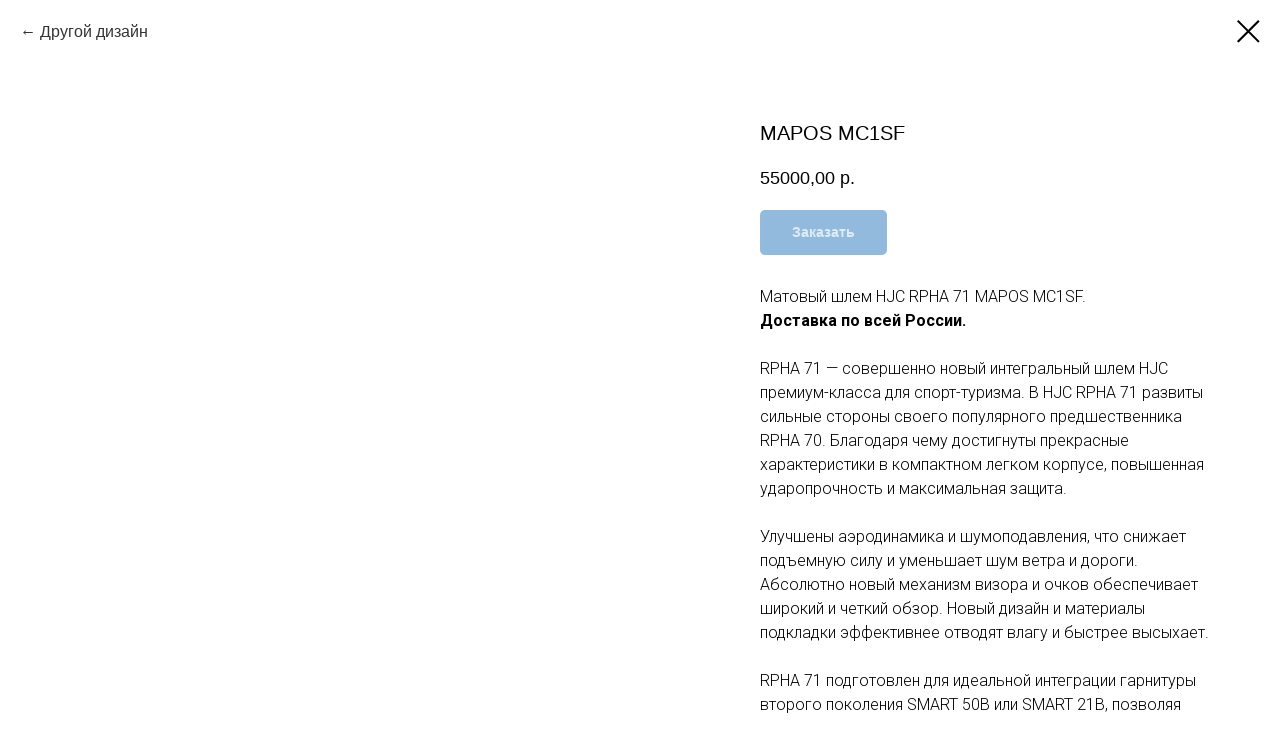

--- FILE ---
content_type: text/html; charset=UTF-8
request_url: https://www.rpha.su/rpha71/tproduct/540608669-313118591871-mapos-mc1sf
body_size: 13386
content:
<!DOCTYPE html> <html> <head> <meta charset="utf-8" /> <meta http-equiv="Content-Type" content="text/html; charset=utf-8" /> <meta name="viewport" content="width=device-width, initial-scale=1.0" /> <!--metatextblock-->
<title>Интегральный шлем HJC RPHA 71 MAPOS MC1SF с доставкой по России и СНГ.</title>
<meta name="description" content="HJC RPHA 71 MAPOS MC1SF — совершенно новый интегральный шлем HJC премиум-класса для спорт-туризма. Доставка по России и СНГ.">
<meta name="keywords" content="">
<meta property="og:title" content="Интегральный шлем HJC RPHA 71 MAPOS MC1SF с доставкой по России и СНГ." />
<meta property="og:description" content="HJC RPHA 71 MAPOS MC1SF — совершенно новый интегральный шлем HJC премиум-класса для спорт-туризма. Доставка по России и СНГ." />
<meta property="og:type" content="website" />
<meta property="og:url" content="https://www.rpha.su/rpha71/tproduct/540608669-313118591871-mapos-mc1sf" />
<meta property="og:image" content="https://static.tildacdn.com/stor3139-6533-4632-a461-393961316632/86609385.jpg" />
<link rel="canonical" href="https://www.rpha.su/rpha71/tproduct/540608669-313118591871-mapos-mc1sf" />
<!--/metatextblock--> <meta name="format-detection" content="telephone=no" /> <meta http-equiv="x-dns-prefetch-control" content="on"> <link rel="dns-prefetch" href="https://ws.tildacdn.com"> <link rel="dns-prefetch" href="https://static.tildacdn.com"> <link rel="dns-prefetch" href="https://fonts.tildacdn.com"> <link rel="shortcut icon" href="https://static.tildacdn.com/tild3165-3034-4532-b536-323732653839/favicon.ico" type="image/x-icon" /> <link rel="apple-touch-icon" href="https://static.tildacdn.com/tild6334-3933-4337-b030-626632323631/favicon152.png"> <link rel="apple-touch-icon" sizes="76x76" href="https://static.tildacdn.com/tild6334-3933-4337-b030-626632323631/favicon152.png"> <link rel="apple-touch-icon" sizes="152x152" href="https://static.tildacdn.com/tild6334-3933-4337-b030-626632323631/favicon152.png"> <link rel="apple-touch-startup-image" href="https://static.tildacdn.com/tild6334-3933-4337-b030-626632323631/favicon152.png"> <meta name="msapplication-TileColor" content="#000000"> <meta name="msapplication-TileImage" content="https://static.tildacdn.com/tild6630-3836-4666-a562-343762313330/favicon.png"> <!-- Assets --> <script src="https://neo.tildacdn.com/js/tilda-fallback-1.0.min.js" async charset="utf-8"></script> <link rel="stylesheet" href="https://static.tildacdn.com/css/tilda-grid-3.0.min.css" type="text/css" media="all" onerror="this.loaderr='y';"/> <link rel="stylesheet" href="https://static.tildacdn.com/ws/project2119592/tilda-blocks-page33448164.min.css?t=1762831291" type="text/css" media="all" onerror="this.loaderr='y';" /> <link rel="preconnect" href="https://fonts.gstatic.com"> <link href="https://fonts.googleapis.com/css2?family=Roboto:wght@300;400;500;700&subset=latin,cyrillic" rel="stylesheet"> <link rel="stylesheet" href="https://static.tildacdn.com/css/tilda-animation-2.0.min.css" type="text/css" media="all" onerror="this.loaderr='y';" /> <link rel="stylesheet" href="https://static.tildacdn.com/css/tilda-menusub-1.0.min.css" type="text/css" media="print" onload="this.media='all';" onerror="this.loaderr='y';" /> <noscript><link rel="stylesheet" href="https://static.tildacdn.com/css/tilda-menusub-1.0.min.css" type="text/css" media="all" /></noscript> <link rel="stylesheet" href="https://static.tildacdn.com/css/tilda-cover-1.0.min.css" type="text/css" media="all" onerror="this.loaderr='y';" /> <link rel="stylesheet" href="https://static.tildacdn.com/css/tilda-popup-1.1.min.css" type="text/css" media="print" onload="this.media='all';" onerror="this.loaderr='y';" /> <noscript><link rel="stylesheet" href="https://static.tildacdn.com/css/tilda-popup-1.1.min.css" type="text/css" media="all" /></noscript> <link rel="stylesheet" href="https://static.tildacdn.com/css/tilda-slds-1.4.min.css" type="text/css" media="print" onload="this.media='all';" onerror="this.loaderr='y';" /> <noscript><link rel="stylesheet" href="https://static.tildacdn.com/css/tilda-slds-1.4.min.css" type="text/css" media="all" /></noscript> <link rel="stylesheet" href="https://static.tildacdn.com/css/tilda-catalog-1.1.min.css" type="text/css" media="print" onload="this.media='all';" onerror="this.loaderr='y';" /> <noscript><link rel="stylesheet" href="https://static.tildacdn.com/css/tilda-catalog-1.1.min.css" type="text/css" media="all" /></noscript> <link rel="stylesheet" href="https://static.tildacdn.com/css/tilda-forms-1.0.min.css" type="text/css" media="all" onerror="this.loaderr='y';" /> <link rel="stylesheet" href="https://static.tildacdn.com/css/tilda-menu-widgeticons-1.0.min.css" type="text/css" media="all" onerror="this.loaderr='y';" /> <link rel="stylesheet" href="https://static.tildacdn.com/css/tilda-cart-1.0.min.css" type="text/css" media="all" onerror="this.loaderr='y';" /> <link rel="stylesheet" href="https://static.tildacdn.com/css/tilda-zoom-2.0.min.css" type="text/css" media="print" onload="this.media='all';" onerror="this.loaderr='y';" /> <noscript><link rel="stylesheet" href="https://static.tildacdn.com/css/tilda-zoom-2.0.min.css" type="text/css" media="all" /></noscript> <link rel="stylesheet" href="https://fonts.googleapis.com/css?family=Play" type="text/css" /> <link rel="stylesheet" type="text/css" href="https://ws.tildacdn.com/project2119592/custom.css?t=1762831291"> <script type="text/javascript">TildaFonts=["427","429","431","433","435"];</script> <script type="text/javascript" src="https://static.tildacdn.com/js/tilda-fonts.min.js" charset="utf-8" onerror="this.loaderr='y';"></script> <script nomodule src="https://static.tildacdn.com/js/tilda-polyfill-1.0.min.js" charset="utf-8"></script> <script type="text/javascript">function t_onReady(func) {if(document.readyState!='loading') {func();} else {document.addEventListener('DOMContentLoaded',func);}}
function t_onFuncLoad(funcName,okFunc,time) {if(typeof window[funcName]==='function') {okFunc();} else {setTimeout(function() {t_onFuncLoad(funcName,okFunc,time);},(time||100));}}function t_throttle(fn,threshhold,scope) {return function() {fn.apply(scope||this,arguments);};}function t396_initialScale(t){var e=document.getElementById("rec"+t);if(e){var i=e.querySelector(".t396__artboard");if(i){window.tn_scale_initial_window_width||(window.tn_scale_initial_window_width=document.documentElement.clientWidth);var a=window.tn_scale_initial_window_width,r=[],n,l=i.getAttribute("data-artboard-screens");if(l){l=l.split(",");for(var o=0;o<l.length;o++)r[o]=parseInt(l[o],10)}else r=[320,480,640,960,1200];for(var o=0;o<r.length;o++){var d=r[o];a>=d&&(n=d)}var _="edit"===window.allrecords.getAttribute("data-tilda-mode"),c="center"===t396_getFieldValue(i,"valign",n,r),s="grid"===t396_getFieldValue(i,"upscale",n,r),w=t396_getFieldValue(i,"height_vh",n,r),g=t396_getFieldValue(i,"height",n,r),u=!!window.opr&&!!window.opr.addons||!!window.opera||-1!==navigator.userAgent.indexOf(" OPR/");if(!_&&c&&!s&&!w&&g&&!u){var h=parseFloat((a/n).toFixed(3)),f=[i,i.querySelector(".t396__carrier"),i.querySelector(".t396__filter")],v=Math.floor(parseInt(g,10)*h)+"px",p;i.style.setProperty("--initial-scale-height",v);for(var o=0;o<f.length;o++)f[o].style.setProperty("height","var(--initial-scale-height)");t396_scaleInitial__getElementsToScale(i).forEach((function(t){t.style.zoom=h}))}}}}function t396_scaleInitial__getElementsToScale(t){return t?Array.prototype.slice.call(t.children).filter((function(t){return t&&(t.classList.contains("t396__elem")||t.classList.contains("t396__group"))})):[]}function t396_getFieldValue(t,e,i,a){var r,n=a[a.length-1];if(!(r=i===n?t.getAttribute("data-artboard-"+e):t.getAttribute("data-artboard-"+e+"-res-"+i)))for(var l=0;l<a.length;l++){var o=a[l];if(!(o<=i)&&(r=o===n?t.getAttribute("data-artboard-"+e):t.getAttribute("data-artboard-"+e+"-res-"+o)))break}return r}window.TN_SCALE_INITIAL_VER="1.0",window.tn_scale_initial_window_width=null;</script> <script src="https://static.tildacdn.com/js/jquery-1.10.2.min.js" charset="utf-8" onerror="this.loaderr='y';"></script> <script src="https://static.tildacdn.com/js/tilda-scripts-3.0.min.js" charset="utf-8" defer onerror="this.loaderr='y';"></script> <script src="https://static.tildacdn.com/ws/project2119592/tilda-blocks-page33448164.min.js?t=1762831291" charset="utf-8" onerror="this.loaderr='y';"></script> <script src="https://static.tildacdn.com/js/tilda-lazyload-1.0.min.js" charset="utf-8" async onerror="this.loaderr='y';"></script> <script src="https://static.tildacdn.com/js/tilda-animation-2.0.min.js" charset="utf-8" async onerror="this.loaderr='y';"></script> <script src="https://static.tildacdn.com/js/tilda-menusub-1.0.min.js" charset="utf-8" async onerror="this.loaderr='y';"></script> <script src="https://static.tildacdn.com/js/tilda-menu-1.0.min.js" charset="utf-8" async onerror="this.loaderr='y';"></script> <script src="https://static.tildacdn.com/js/tilda-cover-1.0.min.js" charset="utf-8" async onerror="this.loaderr='y';"></script> <script src="https://static.tildacdn.com/js/hammer.min.js" charset="utf-8" async onerror="this.loaderr='y';"></script> <script src="https://static.tildacdn.com/js/tilda-slds-1.4.min.js" charset="utf-8" async onerror="this.loaderr='y';"></script> <script src="https://static.tildacdn.com/js/tilda-products-1.0.min.js" charset="utf-8" async onerror="this.loaderr='y';"></script> <script src="https://static.tildacdn.com/js/tilda-catalog-1.1.min.js" charset="utf-8" async onerror="this.loaderr='y';"></script> <script src="https://static.tildacdn.com/js/tilda-zero-1.1.min.js" charset="utf-8" async onerror="this.loaderr='y';"></script> <script src="https://static.tildacdn.com/js/tilda-video-1.0.min.js" charset="utf-8" async onerror="this.loaderr='y';"></script> <script src="https://static.tildacdn.com/js/tilda-video-processor-1.0.min.js" charset="utf-8" async onerror="this.loaderr='y';"></script> <script src="https://static.tildacdn.com/js/tilda-submenublocks-1.0.min.js" charset="utf-8" async onerror="this.loaderr='y';"></script> <script src="https://static.tildacdn.com/js/tilda-menu-widgeticons-1.0.min.js" charset="utf-8" async onerror="this.loaderr='y';"></script> <script src="https://static.tildacdn.com/js/tilda-forms-1.0.min.js" charset="utf-8" async onerror="this.loaderr='y';"></script> <script src="https://static.tildacdn.com/js/tilda-cart-1.1.min.js" charset="utf-8" async onerror="this.loaderr='y';"></script> <script src="https://static.tildacdn.com/js/tilda-widget-positions-1.0.min.js" charset="utf-8" async onerror="this.loaderr='y';"></script> <script src="https://static.tildacdn.com/js/tilda-animation-sbs-1.0.min.js" charset="utf-8" async onerror="this.loaderr='y';"></script> <script src="https://static.tildacdn.com/js/tilda-zoom-2.0.min.js" charset="utf-8" async onerror="this.loaderr='y';"></script> <script src="https://static.tildacdn.com/js/tilda-zero-scale-1.0.min.js" charset="utf-8" async onerror="this.loaderr='y';"></script> <script src="https://static.tildacdn.com/js/tilda-skiplink-1.0.min.js" charset="utf-8" async onerror="this.loaderr='y';"></script> <script src="https://static.tildacdn.com/js/tilda-events-1.0.min.js" charset="utf-8" async onerror="this.loaderr='y';"></script> <script type="text/javascript">window.dataLayer=window.dataLayer||[];</script> <script type="text/javascript">(function() {if((/bot|google|yandex|baidu|bing|msn|duckduckbot|teoma|slurp|crawler|spider|robot|crawling|facebook/i.test(navigator.userAgent))===false&&typeof(sessionStorage)!='undefined'&&sessionStorage.getItem('visited')!=='y'&&document.visibilityState){var style=document.createElement('style');style.type='text/css';style.innerHTML='@media screen and (min-width: 980px) {.t-records {opacity: 0;}.t-records_animated {-webkit-transition: opacity ease-in-out .2s;-moz-transition: opacity ease-in-out .2s;-o-transition: opacity ease-in-out .2s;transition: opacity ease-in-out .2s;}.t-records.t-records_visible {opacity: 1;}}';document.getElementsByTagName('head')[0].appendChild(style);function t_setvisRecs(){var alr=document.querySelectorAll('.t-records');Array.prototype.forEach.call(alr,function(el) {el.classList.add("t-records_animated");});setTimeout(function() {Array.prototype.forEach.call(alr,function(el) {el.classList.add("t-records_visible");});sessionStorage.setItem("visited","y");},400);}
document.addEventListener('DOMContentLoaded',t_setvisRecs);}})();</script></head> <body class="t-body" style="margin:0;"> <!--allrecords--> <div id="allrecords" class="t-records" data-product-page="y" data-hook="blocks-collection-content-node" data-tilda-project-id="2119592" data-tilda-page-id="33448164" data-tilda-page-alias="rpha71" data-tilda-formskey="b517c23eea4abfdc9c56eb8fe96f937a" data-tilda-lazy="yes" data-tilda-root-zone="com" data-tilda-project-country="RU">
<!-- PRODUCT START -->

                
                        
                    



<div id="rec540608669" class="r t-rec" style="background-color:#ffffff;" data-bg-color="#ffffff">
    <div class="t-store t-store__prod-snippet__container">

        
                <div class="t-store__prod-popup__close-txt-wr" style="position:absolute;">
            <a href="https://www.rpha.su/rpha71" class="js-store-close-text t-store__prod-popup__close-txt t-descr t-descr_xxs" style="color:#000000;">
                Другой дизайн
            </a>
        </div>
        
        <a href="https://www.rpha.su/rpha71" class="t-popup__close" style="position:absolute; background-color:#ffffff">
            <div class="t-popup__close-wrapper">
                <svg class="t-popup__close-icon t-popup__close-icon_arrow" width="26px" height="26px" viewBox="0 0 26 26" version="1.1" xmlns="http://www.w3.org/2000/svg" xmlns:xlink="http://www.w3.org/1999/xlink"><path d="M10.4142136,5 L11.8284271,6.41421356 L5.829,12.414 L23.4142136,12.4142136 L23.4142136,14.4142136 L5.829,14.414 L11.8284271,20.4142136 L10.4142136,21.8284271 L2,13.4142136 L10.4142136,5 Z" fill="#000000"></path></svg>
                <svg class="t-popup__close-icon t-popup__close-icon_cross" width="23px" height="23px" viewBox="0 0 23 23" version="1.1" xmlns="http://www.w3.org/2000/svg" xmlns:xlink="http://www.w3.org/1999/xlink"><g stroke="none" stroke-width="1" fill="#000000" fill-rule="evenodd"><rect transform="translate(11.313708, 11.313708) rotate(-45.000000) translate(-11.313708, -11.313708) " x="10.3137085" y="-3.6862915" width="2" height="30"></rect><rect transform="translate(11.313708, 11.313708) rotate(-315.000000) translate(-11.313708, -11.313708) " x="10.3137085" y="-3.6862915" width="2" height="30"></rect></g></svg>
            </div>
        </a>
        
        <div class="js-store-product js-product t-store__product-snippet" data-product-lid="313118591871" data-product-uid="313118591871" itemscope itemtype="http://schema.org/Product">
            <meta itemprop="productID" content="313118591871" />

            <div class="t-container">
                <div>
                    <meta itemprop="image" content="https://static.tildacdn.com/stor3139-6533-4632-a461-393961316632/86609385.jpg" />
                    <div class="t-store__prod-popup__slider js-store-prod-slider t-store__prod-popup__col-left t-col t-col_7">
                        <div class="js-product-img" style="width:100%;padding-bottom:75%;background-size:cover;opacity:0;">
                        </div>
                    </div>
                    <div class="t-store__prod-popup__info t-align_left t-store__prod-popup__col-right t-col t-col_5">

                        <div class="t-store__prod-popup__title-wrapper">
                            <h1 class="js-store-prod-name js-product-name t-store__prod-popup__name t-name t-name_xl" itemprop="name" style="font-size:20px;font-weight:400;">MAPOS MC1SF</h1>
                            <div class="t-store__prod-popup__brand t-descr t-descr_xxs" >
                                                            </div>
                            <div class="t-store__prod-popup__sku t-descr t-descr_xxs">
                                <span class="js-store-prod-sku js-product-sku" translate="no" >
                                    
                                </span>
                            </div>
                        </div>

                                                                        <div itemprop="offers" itemscope itemtype="http://schema.org/AggregateOffer" style="display:none;">
                            <meta itemprop="lowPrice" content="55000.00" />
                            <meta itemprop="highPrice" content="55000.00" />
                            <meta itemprop="priceCurrency" content="RUB" />
                                                        <link itemprop="availability" href="http://schema.org/InStock">
                                                                                    <div itemprop="offers" itemscope itemtype="http://schema.org/Offer" style="display:none;">
                                <meta itemprop="serialNumber" content="443390970851" />
                                                                <meta itemprop="sku" content="119758" />
                                                                <meta itemprop="price" content="55000.00" />
                                <meta itemprop="priceCurrency" content="RUB" />
                                                                <link itemprop="availability" href="http://schema.org/InStock">
                                                            </div>
                                                        <div itemprop="offers" itemscope itemtype="http://schema.org/Offer" style="display:none;">
                                <meta itemprop="serialNumber" content="185043334731" />
                                                                <meta itemprop="sku" content="119759" />
                                                                <meta itemprop="price" content="55000.00" />
                                <meta itemprop="priceCurrency" content="RUB" />
                                                                <link itemprop="availability" href="http://schema.org/InStock">
                                                            </div>
                                                        <div itemprop="offers" itemscope itemtype="http://schema.org/Offer" style="display:none;">
                                <meta itemprop="serialNumber" content="959294991221" />
                                                                <meta itemprop="sku" content="119760" />
                                                                <meta itemprop="price" content="55000.00" />
                                <meta itemprop="priceCurrency" content="RUB" />
                                                                <link itemprop="availability" href="http://schema.org/InStock">
                                                            </div>
                                                        <div itemprop="offers" itemscope itemtype="http://schema.org/Offer" style="display:none;">
                                <meta itemprop="serialNumber" content="353005122221" />
                                                                <meta itemprop="sku" content="119761" />
                                                                <meta itemprop="price" content="55000.00" />
                                <meta itemprop="priceCurrency" content="RUB" />
                                                                <link itemprop="availability" href="http://schema.org/InStock">
                                                            </div>
                                                    </div>
                        
                                                
                        <div class="js-store-price-wrapper t-store__prod-popup__price-wrapper">
                            <div class="js-store-prod-price t-store__prod-popup__price t-store__prod-popup__price-item t-name t-name_md" style="font-weight:400;">
                                                                <div class="js-product-price js-store-prod-price-val t-store__prod-popup__price-value" data-product-price-def="55000.0000" data-product-price-def-str="55000,00">55000,00</div><div class="t-store__prod-popup__price-currency" translate="no">р.</div>
                                                            </div>
                            <div class="js-store-prod-price-old t-store__prod-popup__price_old t-store__prod-popup__price-item t-name t-name_md" style="font-weight:400;display:none;">
                                                                <div class="js-store-prod-price-old-val t-store__prod-popup__price-value"></div><div class="t-store__prod-popup__price-currency" translate="no">р.</div>
                                                            </div>
                        </div>

                        <div class="js-product-controls-wrapper">
                        </div>

                        <div class="t-store__prod-popup__links-wrapper">
                                                    </div>

                                                <div class="t-store__prod-popup__btn-wrapper"   tt="Заказать">
                                                        <a href="#order" class="t-store__prod-popup__btn t-store__prod-popup__btn_disabled t-btn t-btn_sm" style="color:#ffffff;background-color:#2576bc;border-radius:5px;-moz-border-radius:5px;-webkit-border-radius:5px;">
                                <table style="width:100%; height:100%;">
                                    <tbody>
                                        <tr>
                                            <td class="js-store-prod-popup-buy-btn-txt">Заказать</td>
                                        </tr>
                                    </tbody>
                                </table>
                            </a>
                                                    </div>
                        
                        <div class="js-store-prod-text t-store__prod-popup__text t-descr t-descr_xxs" style="font-family:Roboto;">
                                                    <div class="js-store-prod-all-text" itemprop="description">
                                Матовый шлем HJC RPHA 71 MAPOS MC1SF.<br /><strong>Доставка по всей России.</strong><br /><br />RPHA 71 — совершенно новый интегральный шлем HJC премиум-класса для спорт-туризма. В HJC RPHA 71 развиты сильные стороны своего популярного предшественника RPHA 70. Благодаря чему достигнуты прекрасные характеристики в компактном легком корпусе, повышенная ударопрочность и максимальная защита.<br /><br />Улучшены аэродинамика и шумоподавления, что снижает подъемную силу и уменьшает шум ветра и дороги. Абсолютно новый механизм визора и очков обеспечивает широкий и четкий обзор. Новый дизайн и материалы подкладки эффективнее отводят влагу и быстрее высыхает.<br /><br />RPHA 71 подготовлен для идеальной интеграции гарнитуры второго поколения SMART 50B или SMART 21B, позволяя оставаться на связи и сосредоточиться на дороге.<br /><br />На HJC RPHA 71 MAPOS MC1SF действует акция — бесплатная доставка по России. Подробнее в разделе доставка.<br /><br /><strong>Нашли этот шлем дешевле?</strong><br />Нужна помощь или остались вопросы?<br /><u style="font-size: 16px; color: rgb(17, 85, 204);"><a href="https://vk.com/im?media=&amp;sel=-181174317" style="color: rgb(17, 85, 204);">Напишите нам в VK!</a></u>                            </div>
                                                                            <div class="js-store-prod-all-charcs">
                                                                                                                                                                        </div>
                                                </div>

                    </div>
                </div>

                            </div>
        </div>
                <div class="js-store-error-msg t-store__error-msg-cont"></div>
        <div itemscope itemtype="http://schema.org/ImageGallery" style="display:none;">
                                            <div itemprop="associatedMedia" itemscope itemtype="https://schema.org/ImageObject" style="display:none;">
                    <meta itemprop="image" content="https://static.tildacdn.com/stor3139-6533-4632-a461-393961316632/86609385.jpg" />
                    <meta itemprop="caption" content="Матовый шлем HJC RPHA 71 MAPOS MC1SF" />
                </div>
                                                            <div itemprop="associatedMedia" itemscope itemtype="https://schema.org/ImageObject" style="display:none;">
                    <meta itemprop="image" content="https://static.tildacdn.com/stor3464-6336-4438-b631-643961323939/71960049.jpg" />
                    <meta itemprop="caption" content="Матовый шлем HJC RPHA 71 MAPOS MC1SF" />
                </div>
                                                            <div itemprop="associatedMedia" itemscope itemtype="https://schema.org/ImageObject" style="display:none;">
                    <meta itemprop="image" content="https://static.tildacdn.com/stor3134-3135-4332-b031-623965373266/29566366.jpg" />
                    <meta itemprop="caption" content="Матовый шлем HJC RPHA 71 MAPOS MC1SF" />
                </div>
                                                            <div itemprop="associatedMedia" itemscope itemtype="https://schema.org/ImageObject" style="display:none;">
                    <meta itemprop="image" content="https://static.tildacdn.com/stor3566-3336-4261-a135-303165663365/57234505.jpg" />
                    <meta itemprop="caption" content="Матовый шлем HJC RPHA 71 MAPOS MC1SF" />
                </div>
                                                            <div itemprop="associatedMedia" itemscope itemtype="https://schema.org/ImageObject" style="display:none;">
                    <meta itemprop="image" content="https://static.tildacdn.com/stor3637-6533-4334-b165-383964353233/48319024.jpg" />
                    <meta itemprop="caption" content="Матовый шлем HJC RPHA 71 MAPOS MC1SF" />
                </div>
                                                            <div itemprop="associatedMedia" itemscope itemtype="https://schema.org/ImageObject" style="display:none;">
                    <meta itemprop="image" content="https://static.tildacdn.com/stor6230-3965-4438-b237-643536383766/63668239.jpg" />
                    <meta itemprop="caption" content="Матовый шлем HJC RPHA 71 MAPOS MC1SF" />
                </div>
                                                            <div itemprop="associatedMedia" itemscope itemtype="https://schema.org/ImageObject" style="display:none;">
                    <meta itemprop="image" content="https://static.tildacdn.com/stor6635-3130-4831-b334-303438626231/52044351.jpg" />
                    <meta itemprop="caption" content="Матовый шлем HJC RPHA 71 MAPOS MC1SF" />
                </div>
                                                            <div itemprop="associatedMedia" itemscope itemtype="https://schema.org/ImageObject" style="display:none;">
                    <meta itemprop="image" content="https://static.tildacdn.com/stor6330-3564-4837-b939-636166373633/10770092.jpg" />
                    <meta itemprop="caption" content="Матовый шлем HJC RPHA 71 MAPOS MC1SF" />
                </div>
                                                            <div itemprop="associatedMedia" itemscope itemtype="https://schema.org/ImageObject" style="display:none;">
                    <meta itemprop="image" content="https://static.tildacdn.com/stor3465-3530-4739-b563-636133613238/84744880.jpg" />
                    <meta itemprop="caption" content="Матовый шлем HJC RPHA 71 MAPOS MC1SF" />
                </div>
                                                            <div itemprop="associatedMedia" itemscope itemtype="https://schema.org/ImageObject" style="display:none;">
                    <meta itemprop="image" content="https://static.tildacdn.com/stor6132-3336-4430-b066-623730636234/31606699.jpg" />
                    <meta itemprop="caption" content="Матовый шлем HJC RPHA 71 MAPOS MC1SF" />
                </div>
                                                            <div itemprop="associatedMedia" itemscope itemtype="https://schema.org/ImageObject" style="display:none;">
                    <meta itemprop="image" content="https://static.tildacdn.com/stor6264-3239-4430-b634-666139663562/83964475.jpg" />
                    <meta itemprop="caption" content="Матовый шлем HJC RPHA 71 MAPOS MC1SF" />
                </div>
                                    </div>

    </div>

                        
                        
    
    <style>
        /* body bg color */
        
        .t-body {
            background-color:#ffffff;
        }
        

        /* body bg color end */
        /* Slider stiles */
        .t-slds__bullet_active .t-slds__bullet_body {
            background-color: #222 !important;
        }

        .t-slds__bullet:hover .t-slds__bullet_body {
            background-color: #222 !important;
        }
        /* Slider stiles end */
    </style>
    

            
        
    <style>
        

        

        
    </style>
    
    
        
    <style>
        
    </style>
    
    
        
    <style>
        
    </style>
    
    
        
        <style>
    
                                    
        </style>
    
    
    <div class="js-store-tpl-slider-arrows" style="display: none;">
                


<div class="t-slds__arrow_wrapper t-slds__arrow_wrapper-left" data-slide-direction="left">
  <div class="t-slds__arrow t-slds__arrow-left t-slds__arrow-withbg" style="width: 40px; height: 40px;background-color: rgba(37,118,188,1);">
    <div class="t-slds__arrow_body t-slds__arrow_body-left" style="width: 9px;">
      <svg style="display: block" viewBox="0 0 9.3 17" xmlns="http://www.w3.org/2000/svg" xmlns:xlink="http://www.w3.org/1999/xlink">
                <desc>Left</desc>
        <polyline
        fill="none"
        stroke="#ffffff"
        stroke-linejoin="butt"
        stroke-linecap="butt"
        stroke-width="1"
        points="0.5,0.5 8.5,8.5 0.5,16.5"
        />
      </svg>
    </div>
  </div>
</div>
<div class="t-slds__arrow_wrapper t-slds__arrow_wrapper-right" data-slide-direction="right">
  <div class="t-slds__arrow t-slds__arrow-right t-slds__arrow-withbg" style="width: 40px; height: 40px;background-color: rgba(37,118,188,1);">
    <div class="t-slds__arrow_body t-slds__arrow_body-right" style="width: 9px;">
      <svg style="display: block" viewBox="0 0 9.3 17" xmlns="http://www.w3.org/2000/svg" xmlns:xlink="http://www.w3.org/1999/xlink">
        <desc>Right</desc>
        <polyline
        fill="none"
        stroke="#ffffff"
        stroke-linejoin="butt"
        stroke-linecap="butt"
        stroke-width="1"
        points="0.5,0.5 8.5,8.5 0.5,16.5"
        />
      </svg>
    </div>
  </div>
</div>    </div>

    
    <script>
        t_onReady(function() {
            var tildacopyEl = document.getElementById('tildacopy');
            if (tildacopyEl) tildacopyEl.style.display = 'none';

            var recid = '540608669';
            var options = {};
            var product = {"uid":313118591871,"rootpartid":1333724,"title":"MAPOS MC1SF","descr":"Матовый","text":"Матовый шлем HJC RPHA 71 MAPOS MC1SF.<br \/><strong>Доставка по всей России.<\/strong><br \/><br \/>RPHA 71 — совершенно новый интегральный шлем HJC премиум-класса для спорт-туризма. В HJC RPHA 71 развиты сильные стороны своего популярного предшественника RPHA 70. Благодаря чему достигнуты прекрасные характеристики в компактном легком корпусе, повышенная ударопрочность и максимальная защита.<br \/><br \/>Улучшены аэродинамика и шумоподавления, что снижает подъемную силу и уменьшает шум ветра и дороги. Абсолютно новый механизм визора и очков обеспечивает широкий и четкий обзор. Новый дизайн и материалы подкладки эффективнее отводят влагу и быстрее высыхает.<br \/><br \/>RPHA 71 подготовлен для идеальной интеграции гарнитуры второго поколения SMART 50B или SMART 21B, позволяя оставаться на связи и сосредоточиться на дороге.<br \/><br \/>На HJC RPHA 71 MAPOS MC1SF действует акция — бесплатная доставка по России. Подробнее в разделе доставка.<br \/><br \/><strong>Нашли этот шлем дешевле?<\/strong><br \/>Нужна помощь или остались вопросы?<br \/><u style=\"font-size: 16px; color: rgb(17, 85, 204);\"><a href=\"https:\/\/vk.com\/im?media=&amp;sel=-181174317\" style=\"color: rgb(17, 85, 204);\">Напишите нам в VK!<\/a><\/u>","price":"55000.0000","gallery":[{"alt":"Матовый шлем HJC RPHA 71 MAPOS MC1SF","img":"https:\/\/static.tildacdn.com\/stor3139-6533-4632-a461-393961316632\/86609385.jpg"},{"alt":"Матовый шлем HJC RPHA 71 MAPOS MC1SF","img":"https:\/\/static.tildacdn.com\/stor3464-6336-4438-b631-643961323939\/71960049.jpg"},{"alt":"Матовый шлем HJC RPHA 71 MAPOS MC1SF","img":"https:\/\/static.tildacdn.com\/stor3134-3135-4332-b031-623965373266\/29566366.jpg"},{"alt":"Матовый шлем HJC RPHA 71 MAPOS MC1SF","img":"https:\/\/static.tildacdn.com\/stor3566-3336-4261-a135-303165663365\/57234505.jpg"},{"alt":"Матовый шлем HJC RPHA 71 MAPOS MC1SF","img":"https:\/\/static.tildacdn.com\/stor3637-6533-4334-b165-383964353233\/48319024.jpg"},{"alt":"Матовый шлем HJC RPHA 71 MAPOS MC1SF","img":"https:\/\/static.tildacdn.com\/stor6230-3965-4438-b237-643536383766\/63668239.jpg"},{"alt":"Матовый шлем HJC RPHA 71 MAPOS MC1SF","img":"https:\/\/static.tildacdn.com\/stor6635-3130-4831-b334-303438626231\/52044351.jpg"},{"alt":"Матовый шлем HJC RPHA 71 MAPOS MC1SF","img":"https:\/\/static.tildacdn.com\/stor6330-3564-4837-b939-636166373633\/10770092.jpg"},{"alt":"Матовый шлем HJC RPHA 71 MAPOS MC1SF","img":"https:\/\/static.tildacdn.com\/stor3465-3530-4739-b563-636133613238\/84744880.jpg"},{"alt":"Матовый шлем HJC RPHA 71 MAPOS MC1SF","img":"https:\/\/static.tildacdn.com\/stor6132-3336-4430-b066-623730636234\/31606699.jpg"},{"alt":"Матовый шлем HJC RPHA 71 MAPOS MC1SF","img":"https:\/\/static.tildacdn.com\/stor6264-3239-4430-b634-666139663562\/83964475.jpg"}],"sort":1013496,"portion":0,"newsort":0,"mark":"Новинка","json_options":"[{\"title\":\"Фильтр по размеру\",\"params\":{\"view\":\"buttons\",\"hasColor\":false,\"linkImage\":false},\"values\":[\"S\",\"M\",\"L\",\"XL\"]}]","json_chars":"null","externalid":"vlmPay8RfTNPROFlSrZa","pack_label":"lwh","pack_x":0,"pack_y":0,"pack_z":0,"pack_m":0,"serverid":"master","servertime":"1739868891.6725","parentuid":"","editions":[{"uid":443390970851,"externalid":"KahLEPNxRmKPaS8aagkJ","sku":"119758","price":"55 000.00","priceold":"","quantity":"","img":"","Фильтр по размеру":"S"},{"uid":185043334731,"externalid":"fy4nJ6hpOs70FdeZUkcX","sku":"119759","price":"55 000.00","priceold":"","quantity":"","img":"","Фильтр по размеру":"M"},{"uid":959294991221,"externalid":"z6Yyhh9yNoLKiJXVriSh","sku":"119760","price":"55 000.00","priceold":"","quantity":"","img":"","Фильтр по размеру":"L"},{"uid":353005122221,"externalid":"heydezF5ypCcmMZOok2d","sku":"119761","price":"55 000.00","priceold":"","quantity":"","img":"","Фильтр по размеру":"XL"}],"characteristics":[],"properties":[],"partuids":[960343351171],"url":"https:\/\/www.rpha.su\/rpha71\/tproduct\/540608669-313118591871-mapos-mc1sf"};

            // draw slider or show image for SEO
            if (window.isSearchBot) {
                var imgEl = document.querySelector('.js-product-img');
                if (imgEl) imgEl.style.opacity = '1';
            } else {
                
                var prodcard_optsObj = {
    hasWrap: false,
    txtPad: '',
    bgColor: '',
    borderRadius: '',
    shadowSize: '0px',
    shadowOpacity: '',
    shadowSizeHover: '',
    shadowOpacityHover: '',
    shadowShiftyHover: '',
    btnTitle1: '',
    btnLink1: 'popup',
    btnTitle2: '',
    btnLink2: 'popup',
    showOpts: true};

var price_optsObj = {
    color: '',
    colorOld: '',
    fontSize: '',
    fontWeight: '400'
};

var popup_optsObj = {
    columns: '7',
    columns2: '5',
    isVertical: '',
    align: '',
    btnTitle: 'Заказать',
    closeText: 'Другой дизайн',
    iconColor: '#000000',
    containerBgColor: '#ffffff',
    overlayBgColorRgba: 'rgba(255,255,255,1)',
    popupStat: '/tilda/popup/rec540608669/opened',
    popupContainer: '',
    fixedButton: false,
    mobileGalleryStyle: ''
};

var slider_optsObj = {
    anim_speed: '',
    arrowColor: '#ffffff',
    videoPlayerIconColor: '',
    cycle: 'on',
    controls: 'arrowsthumbs',
    bgcolor: '#ffffff'
};

var slider_dotsOptsObj = {
    size: '',
    bgcolor: '',
    bordersize: '',
    bgcoloractive: ''
};

var slider_slidesOptsObj = {
    zoomable: true,
    bgsize: 'contain',
    ratio: '1'
};

var typography_optsObj = {
    descrColor: '',
    titleColor: ''
};

var default_sortObj = {
    in_stock: false};

var btn1_style = 'border-radius:5px;-moz-border-radius:5px;-webkit-border-radius:5px;color:#ffffff;background-color:#2576bc;';
var btn2_style = 'border-radius:5px;-moz-border-radius:5px;-webkit-border-radius:5px;color:#000000;border:1px solid #000000;';

var options_catalog = {
    btn1_style: btn1_style,
    btn2_style: btn2_style,
    storepart: '960343351171',
    prodCard: prodcard_optsObj,
    popup_opts: popup_optsObj,
    defaultSort: default_sortObj,
    slider_opts: slider_optsObj,
    slider_dotsOpts: slider_dotsOptsObj,
    slider_slidesOpts: slider_slidesOptsObj,
    typo: typography_optsObj,
    price: price_optsObj,
    blocksInRow: '4',
    imageHover: true,
    imageHeight: '250px',
    imageRatioClass: 't-store__card__imgwrapper_4-3',
    align: 'center',
    vindent: '60px',
    isHorizOnMob:false,
    itemsAnim: 'zoomin',
    hasOriginalAspectRatio: true,
    markColor: '#ffffff',
    markBgColor: '#8a8a8a',
    currencySide: 'r',
    currencyTxt: 'р.',
    currencySeparator: ',',
    currencyDecimal: '',
    btnSize: '',
    verticalAlignButtons: false,
    hideFilters: false,
    titleRelevants: '',
    showRelevants: '',
    relevants_slider: false,
    relevants_quantity: '',
    isFlexCols: false,
    isPublishedPage: true,
    previewmode: true,
    colClass: 't-col t-col_3',
    ratio: '1_1',
    sliderthumbsside: '',
    showStoreBtnQuantity: '',
    tabs: '',
    galleryStyle: 'col1_fixed',
    title_typo: '',
    descr_typo: '',
    price_typo: '',
    price_old_typo: '',
    menu_typo: '',
    options_typo: '',
    sku_typo: '',
    characteristics_typo: '',
    button_styles: '',
    button2_styles: '',
    buttonicon: '',
    buttoniconhover: '',
};                
                // emulate, get options_catalog from file store_catalog_fields
                options = options_catalog;
                options.typo.title = "font-size:20px;font-weight:400;" || '';
                options.typo.descr = "font-family:Roboto;" || '';

                try {
                    if (options.showRelevants) {
                        var itemsCount = '4';
                        var relevantsMethod;
                        switch (options.showRelevants) {
                            case 'cc':
                                relevantsMethod = 'current_category';
                                break;
                            case 'all':
                                relevantsMethod = 'all_categories';
                                break;
                            default:
                                relevantsMethod = 'category_' + options.showRelevants;
                                break;
                        }

                        t_onFuncLoad('t_store_loadProducts', function() {
                            t_store_loadProducts(
                                'relevants',
                                recid,
                                options,
                                false,
                                {
                                    currentProductUid: '313118591871',
                                    relevantsQuantity: itemsCount,
                                    relevantsMethod: relevantsMethod,
                                    relevantsSort: 'random'
                                }
                            );
                        });
                    }
                } catch (e) {
                    console.log('Error in relevants: ' + e);
                }
            }

            
                            options.popup_opts.btnTitle = 'Заказать';
                        

            window.tStoreOptionsList = [{"title":"Фильтр по размеру","params":{"view":"buttons","hasColor":false,"linkImage":false},"values":[{"id":35156038,"value":"3XL"},{"id":33762814,"value":"3XS"},{"id":1863866,"value":"L"},{"id":1787984,"value":"M"},{"id":37033842,"value":"M 12 мм"},{"id":37033838,"value":"M 15 мм"},{"id":37037030,"value":"M\/XXL 35 мм"},{"id":1787981,"value":"S"},{"id":37033118,"value":"S 12 мм"},{"id":37033122,"value":"S 5 мм"},{"id":37034346,"value":"S 9 мм"},{"id":1863878,"value":"XL"},{"id":37033846,"value":"XL 12 мм"},{"id":1787402,"value":"XS"},{"id":37035026,"value":"XS - M 40 мм"},{"id":37033834,"value":"XS 12 мм"},{"id":37033830,"value":"XS 15 мм"},{"id":37033826,"value":"XS 18 мм"},{"id":37035018,"value":"XS 45 мм"},{"id":37033114,"value":"XS 7 мм"},{"id":37033110,"value":"XS 9 мм"},{"id":37037026,"value":"XS\/S\/L\/XL 40 мм"},{"id":1872476,"value":"XXL"},{"id":37037034,"value":"XXL 30 мм"},{"id":37034350,"value":"XXL 9 мм"},{"id":1872284,"value":"XXS"},{"id":37034566,"value":"XXS - XS 45 мм"},{"id":37033106,"value":"XXS 12 мм"},{"id":37033102,"value":"XXS 15 мм"},{"id":37037022,"value":"XXS 45 мм"},{"id":37037018,"value":"XXS 50 мм"}]},{"title":"Количество в наборе","params":{"view":"select","hasColor":false,"linkImage":false},"values":[{"id":37563662,"value":"Две гарнитуры"},{"id":37563658,"value":"Одна гарнитура"}]}];

            t_onFuncLoad('t_store_productInit', function() {
                t_store_productInit(recid, options, product);
            });

            // if user coming from catalog redirect back to main page
            if (window.history.state && (window.history.state.productData || window.history.state.storepartuid)) {
                window.onpopstate = function() {
                    window.history.replaceState(null, null, window.location.origin);
                    window.location.replace(window.location.origin);
                };
            }
        });
    </script>
    

</div>


<!-- PRODUCT END -->

<div id="rec167577393" class="r t-rec" style="" data-animationappear="off" data-record-type="706"> <!-- @classes: t-text t-text_xs t-name t-name_xs t-name_md t-btn t-btn_sm --> <script>t_onReady(function() {setTimeout(function() {t_onFuncLoad('tcart__init',function() {tcart__init('167577393',{cssClassName:''});});},50);var userAgent=navigator.userAgent.toLowerCase();var body=document.body;if(!body) return;if(userAgent.indexOf('instagram')!==-1&&userAgent.indexOf('iphone')!==-1) {body.style.position='relative';}
var rec=document.querySelector('#rec167577393');if(!rec) return;var cartWindow=rec.querySelector('.t706__cartwin,.t706__cartpage');var allRecords=document.querySelector('.t-records');var currentMode=allRecords.getAttribute('data-tilda-mode');if(cartWindow&&currentMode!=='edit'&&currentMode!=='preview') {cartWindow.addEventListener('scroll',t_throttle(function() {if(window.lazy==='y'||document.querySelector('#allrecords').getAttribute('data-tilda-lazy')==='yes') {t_onFuncLoad('t_lazyload_update',function() {t_lazyload_update();});}},500));}});</script> <div class="t706" data-cart-countdown="yes" data-opencart-onorder="yes" data-project-currency="р." data-project-currency-side="r" data-project-currency-sep="," data-project-currency-code="RUB" data-cart-maxstoredays="7" data-cart-oneproduct="y" data-cart-sendevent-onadd="y"> <div class="t706__carticon t706__carticon_lg" style="right:25px;"> <div class="t706__carticon-text t-name t-name_xs"></div> <div class="t706__carticon-wrapper"> <div class="t706__carticon-imgwrap"> <svg role="img" class="t706__carticon-img" xmlns="http://www.w3.org/2000/svg" viewBox="0 0 64 64"> <path fill="none" stroke-width="2" stroke-miterlimit="10" d="M44 18h10v45H10V18h10z"/> <path fill="none" stroke-width="2" stroke-miterlimit="10" d="M22 24V11c0-5.523 4.477-10 10-10s10 4.477 10 10v13"/> </svg> </div> <div class="t706__carticon-counter js-carticon-counter" style="background-color:#2576bc;"></div> </div> </div> <div class="t706__cartwin" style="display: none;"> <div class="t706__close t706__cartwin-close"> <button type="button" class="t706__close-button t706__cartwin-close-wrapper" aria-label="Закрыть корзину"> <svg role="presentation" class="t706__close-icon t706__cartwin-close-icon" width="23px" height="23px" viewBox="0 0 23 23" version="1.1" xmlns="http://www.w3.org/2000/svg" xmlns:xlink="http://www.w3.org/1999/xlink"> <g stroke="none" stroke-width="1" fill="#fff" fill-rule="evenodd"> <rect transform="translate(11.313708, 11.313708) rotate(-45.000000) translate(-11.313708, -11.313708) " x="10.3137085" y="-3.6862915" width="2" height="30"></rect> <rect transform="translate(11.313708, 11.313708) rotate(-315.000000) translate(-11.313708, -11.313708) " x="10.3137085" y="-3.6862915" width="2" height="30"></rect> </g> </svg> </button> </div> <div class="t706__cartwin-content"> <div class="t706__cartwin-top"> <div class="t706__cartwin-heading t-name t-name_xl">Ваш заказ</div> </div> <div class="t706__cartwin-products"></div> <div class="t706__cartwin-bottom"> <div class="t706__cartwin-prodamount-wrap t-descr t-descr_sm"> <span class="t706__cartwin-prodamount-label"></span> <span class="t706__cartwin-prodamount"></span> </div> </div> <div class="t706__orderform "> <form
id="form167577393" name='form167577393' role="form" action='' method='POST' data-formactiontype="2" data-inputbox=".t-input-group" data-success-url="/success"
class="t-form js-form-proccess t-form_inputs-total_10 " data-formsended-callback="t706_onSuccessCallback"> <input type="hidden" name="formservices[]" value="73394a816c65d3d0900e84608f941b42" class="js-formaction-services"> <input type="hidden" name="formservices[]" value="9cc936094758a6839de0f4460bdbea27" class="js-formaction-services"> <input type="hidden" name="tildaspec-formname" tabindex="-1" value="Cart"> <!-- @classes t-title t-text t-btn --> <div class="js-successbox t-form__successbox t-text t-text_md"
aria-live="polite"
style="display:none;" data-success-message="&lt;div style=&quot;font-size:32px;&quot; data-customstyle=&quot;yes&quot;&gt;&lt;span style=&quot;font-size: 18px;&quot;&gt;&lt;span style=&quot;font-family: Roboto;&quot; data-redactor-style=&quot;font-family: Roboto;&quot;&gt;Спасибо! Ваш заказ передан в работу менеджерам.&lt;/span&gt;&lt;/span&gt;&lt;br /&gt;&lt;br /&gt;&lt;br /&gt;&lt;/div&gt;"></div> <div
class="t-form__inputsbox
t-form__inputsbox_inrow "> <div
class=" t-input-group t-input-group_nm " data-input-lid="1556465289290" data-field-type="nm" data-field-name="name"> <label
for='input_1556465289290'
class="t-input-title t-descr t-descr_md"
id="field-title_1556465289290" data-redactor-toolbar="no"
field="li_title__1556465289290"
style="color:;font-weight:600;">ФИО*</label> <div class="t-input-block " style="border-radius:4px;"> <input
type="text"
autocomplete="name"
name="name"
id="input_1556465289290"
class="t-input js-tilda-rule"
value=""
placeholder="Полное ФИО (нужно для транспортной компании)" data-tilda-req="1" aria-required="true" data-tilda-rule="name"
aria-describedby="error_1556465289290"
style="color:#000000;border:1px solid #636363;border-radius:4px;"> </div> <div class="t-input-error" aria-live="polite" id="error_1556465289290"></div> </div> <div
class=" t-input-group t-input-group_em " data-input-lid="1496239459190" data-field-type="em" data-field-name="email"> <label
for='input_1496239459190'
class="t-input-title t-descr t-descr_md"
id="field-title_1496239459190" data-redactor-toolbar="no"
field="li_title__1496239459190"
style="color:;font-weight:600;">Ваш Email</label> <div
class="t-input-subtitle t-descr t-descr_xxs t-opacity_70" data-redactor-toolbar="no"
field="li_subtitle__1496239459190"
style="color:;">Мы не рассылаем письма без вашего разрешения</div> <div class="t-input-block " style="border-radius:4px;"> <input
type="email"
autocomplete="email"
name="email"
id="input_1496239459190"
class="t-input js-tilda-rule"
value=""
placeholder="primer@mail.ru" data-tilda-req="1" aria-required="true" data-tilda-rule="email"
aria-describedby="error_1496239459190"
style="color:#000000;border:1px solid #636363;border-radius:4px;"> </div> <div class="t-input-error" aria-live="polite" id="error_1496239459190"></div> </div> <div
class=" t-input-group t-input-group_ph " data-input-lid="1496239478607" data-field-type="ph" data-field-name="phone"> <label
for='input_1496239478607'
class="t-input-title t-descr t-descr_md"
id="field-title_1496239478607" data-redactor-toolbar="no"
field="li_title__1496239478607"
style="color:;font-weight:600;">Ваш телефон</label> <div
class="t-input-subtitle t-descr t-descr_xxs t-opacity_70" data-redactor-toolbar="no"
field="li_subtitle__1496239478607"
style="color:;">Для связи с менеджером и курьером</div> <div class="t-input-block " style="border-radius:4px;"> <input
type="tel"
autocomplete="tel"
name="phone"
id="input_1496239478607"
class="t-input js-tilda-rule"
value=""
placeholder="+7 (999) 999-9999" data-tilda-req="1" aria-required="true" data-tilda-rule="phone"
pattern="[0-9]*"
aria-describedby="error_1496239478607"
style="color:#000000;border:1px solid #636363;border-radius:4px;"> </div> <div class="t-input-error" aria-live="polite" id="error_1496239478607"></div> </div> <div
class=" t-input-group t-input-group_in " data-input-lid="1582128260939" data-field-type="in" data-field-name="city"> <div class="t-input-block " style="border-radius:4px;"> <input
type="text"
name="city"
id="input_1582128260939"
class="t-input js-tilda-rule"
value=""
placeholder="Город" data-tilda-req="1" aria-required="true"
aria-describedby="error_1582128260939"
style="color:#000000;border:1px solid #636363;border-radius:4px;"> </div> <div class="t-input-error" aria-live="polite" id="error_1582128260939"></div> </div> <div
class=" t-input-group t-input-group_in " data-input-lid="1623395312772" data-field-type="in" data-field-name="address"> <label
for='input_1623395312772'
class="t-input-title t-descr t-descr_md"
id="field-title_1623395312772" data-redactor-toolbar="no"
field="li_title__1623395312772"
style="color:;font-weight:600;">Адрес доставки (рабочий, домашний или ПВЗ СДЭКа)</label> <div class="t-input-block " style="border-radius:4px;"> <input
type="text"
name="address"
id="input_1623395312772"
class="t-input js-tilda-rule"
value=""
placeholder="Улица, номер дома и квартира"
aria-describedby="error_1623395312772"
style="color:#000000;border:1px solid #636363;border-radius:4px;"> </div> <div class="t-input-error" aria-live="polite" id="error_1623395312772"></div> </div> <div
class=" t-input-group t-input-group_sb " data-input-lid="1556682909794" data-field-type="sb" data-field-name="size"> <label
for='input_1556682909794'
class="t-input-title t-descr t-descr_md"
id="field-title_1556682909794" data-redactor-toolbar="no"
field="li_title__1556682909794"
style="color:;font-weight:600;">Размер шлема</label> <div class="t-input-block " style="border-radius:4px;"> <div class="t-select__wrapper"> <select
name="size"
id="input_1556682909794"
class="t-select js-tilda-rule"
style="color:#000000;border:1px solid #636363;border-radius:4px;"> <option
value="Размер неизвестен"
style="color:#000000;">
Размер неизвестен
</option> <option
value="XXS"
style="color:#000000;">
XXS
</option> <option
value="XS"
style="color:#000000;">
XS
</option> <option
value="S"
style="color:#000000;">
S
</option> <option
value="M"
style="color:#000000;">
M
</option> <option
value="L"
style="color:#000000;">
L
</option> <option
value="XL"
style="color:#000000;">
XL
</option> <option
value="XXL"
style="color:#000000;">
XXL
</option> </select> <style>#rec167577393 .t-select__wrapper:after{border-top-color:#2576bc;}</style> </div> </div> <div class="t-input-error" aria-live="polite" id="error_1556682909794"></div> </div> <div
class=" t-input-group t-input-group_pc " data-input-lid="1556465435636" data-field-type="pc" data-field-name="Промокод"> <div
class="t-input-title t-descr t-descr_md"
id="field-title_1556465435636" data-redactor-toolbar="no"
field="li_title__1556465435636"
style="color:;font-weight:600;">Промокод</div> <div class="t-input-block " style="border-radius:4px;"> <style>.t-inputpromocode__wrapper .t-text{color:#000;}</style> <div class="t-inputpromocode__wrapper" style="display:table;width:100%;"> <input
type="text"
name="Промокод"
class="t-input t-inputpromocode js-tilda-rule"
value=""
placeholder="Если у вас есть промокод, введите в это поле" style="display:table-cell;color:#000000;border:1px solid #636363;border-radius:4px;" data-tilda-rule="promocode"> <div
class="t-inputpromocode__btn t-btn t-btn_md"
style="display:none;position:relative;height:auto;color:#fff;background:#000;border-radius:4px; -moz-border-radius: 4px; -webkit-border-radius: 4px;">Активировать</div> </div> <script src="https://static.tildacdn.com/js/tilda-promocode-1.0.min.js"></script> <script>t_onReady(function() {try {t_onFuncLoad('t_input_promocode_init',function() {t_input_promocode_init('167577393','1556465435636');});} catch(error) {console.error(error);}});</script> </div> <div class="t-input-error" aria-live="polite" id="error_1556465435636"></div> </div> <div
class=" t-input-group t-input-group_ws " data-input-lid="1556466644127" data-field-type="ws" data-field-name=""> <div class="t-input-block " style="border-radius:4px;"> <div
class=""
style="height:34px">&nbsp;</div> </div> <div class="t-input-error" aria-live="polite" id="error_1556466644127"></div> </div> <div
class=" t-input-group t-input-group_tx " data-input-lid="1556466675364" data-field-type="tx" data-field-name=""> <div class="t-input-block " style="border-radius:4px;"> <div
class="t-text"
field="li_text__1556466675364"> <br />Возник вопрос или сомнения?<br /><a href="https://vk.com/hjcmoto" target="_blank" style="" rel="nofollow">Напишите нам в VK!</a><br /></div> </div> <div class="t-input-error" aria-live="polite" id="error_1556466675364"></div> </div> <div
class=" t-input-group t-input-group_ta " data-input-lid="1582128410617" data-field-type="ta" data-field-name="comment"> <label
for='input_1582128410617'
class="t-input-title t-descr t-descr_md"
id="field-title_1582128410617" data-redactor-toolbar="no"
field="li_title__1582128410617"
style="color:;font-weight:600;">Примечания</label> <div class="t-input-block " style="border-radius:4px;"> <textarea
name="comment"
id="input_1582128410617"
class="t-input js-tilda-rule"
placeholder="Дополнительная информация по заказу" aria-describedby="error_1582128410617"
style="color:#000000;border:1px solid #636363;border-radius:4px;height:68px;"
rows="2"></textarea> </div> <div class="t-input-error" aria-live="polite" id="error_1582128410617"></div> </div> <div class="t-form__errorbox-middle"> <!--noindex--> <div
class="js-errorbox-all t-form__errorbox-wrapper"
style="display:none;" data-nosnippet
tabindex="-1"
aria-label="Ошибки при заполнении формы"> <ul
role="list"
class="t-form__errorbox-text t-text t-text_md"> <li class="t-form__errorbox-item js-rule-error js-rule-error-all"></li> <li class="t-form__errorbox-item js-rule-error js-rule-error-req"></li> <li class="t-form__errorbox-item js-rule-error js-rule-error-email"></li> <li class="t-form__errorbox-item js-rule-error js-rule-error-name"></li> <li class="t-form__errorbox-item js-rule-error js-rule-error-phone"></li> <li class="t-form__errorbox-item js-rule-error js-rule-error-minlength"></li> <li class="t-form__errorbox-item js-rule-error js-rule-error-string"></li> </ul> </div> <!--/noindex--> </div> <div class="t-form__submit"> <button
class="t-submit t-btnflex t-btnflex_type_submit t-btnflex_md"
type="submit"> <span class="t-btnflex__text">Оформить заявку</span> <style>#rec167577393 .t-btnflex.t-btnflex_type_submit {color:#ffffff;background-color:#2576bc;border-style:none !important;border-radius:4px;box-shadow:none !important;transition-duration:0.2s;transition-property:background-color,color,border-color,box-shadow,opacity,transform,gap;transition-timing-function:ease-in-out;}</style> </button> </div> </div> <div class="t-form__errorbox-bottom"> <!--noindex--> <div
class="js-errorbox-all t-form__errorbox-wrapper"
style="display:none;" data-nosnippet
tabindex="-1"
aria-label="Ошибки при заполнении формы"> <ul
role="list"
class="t-form__errorbox-text t-text t-text_md"> <li class="t-form__errorbox-item js-rule-error js-rule-error-all"></li> <li class="t-form__errorbox-item js-rule-error js-rule-error-req"></li> <li class="t-form__errorbox-item js-rule-error js-rule-error-email"></li> <li class="t-form__errorbox-item js-rule-error js-rule-error-name"></li> <li class="t-form__errorbox-item js-rule-error js-rule-error-phone"></li> <li class="t-form__errorbox-item js-rule-error js-rule-error-minlength"></li> <li class="t-form__errorbox-item js-rule-error js-rule-error-string"></li> </ul> </div> <!--/noindex--> </div> </form> <style>#rec167577393 input::-webkit-input-placeholder {color:#000000;opacity:0.5;}#rec167577393 input::-moz-placeholder{color:#000000;opacity:0.5;}#rec167577393 input:-moz-placeholder {color:#000000;opacity:0.5;}#rec167577393 input:-ms-input-placeholder{color:#000000;opacity:0.5;}#rec167577393 textarea::-webkit-input-placeholder {color:#000000;opacity:0.5;}#rec167577393 textarea::-moz-placeholder{color:#000000;opacity:0.5;}#rec167577393 textarea:-moz-placeholder {color:#000000;opacity:0.5;}#rec167577393 textarea:-ms-input-placeholder{color:#000000;opacity:0.5;}</style> </div> <div class="t706__form-bottom-text t-text t-text_xs">Нажимая на кнопку, вы даете согласие на обработку персональных данных и соглашаетесь с <a href="/policy" style="text-decoration: none;border-bottom: 1px solid;box-shadow: inset 0px -0px 0px 0px;-webkit-box-shadow: inset 0px -0px 0px 0px;-moz-box-shadow: inset 0px -0px 0px 0px;">политикой конфиденциальности</a></div> </div> </div> <div class="t706__cartdata"> </div> </div> <style>.t706 .t-radio__indicator{border-color:#2576bc !important;}</style> <style>.t-menuwidgeticons__cart .t-menuwidgeticons__icon-counter{background-color:#2576bc;}</style> </div>

</div>
<!--/allrecords--> <!-- Stat --> <!-- Yandex.Metrika counter 60978583 --> <script type="text/javascript" data-tilda-cookie-type="analytics">setTimeout(function(){(function(m,e,t,r,i,k,a){m[i]=m[i]||function(){(m[i].a=m[i].a||[]).push(arguments)};m[i].l=1*new Date();k=e.createElement(t),a=e.getElementsByTagName(t)[0],k.async=1,k.src=r,a.parentNode.insertBefore(k,a)})(window,document,"script","https://mc.yandex.ru/metrika/tag.js","ym");window.mainMetrikaId='60978583';ym(window.mainMetrikaId,"init",{clickmap:true,trackLinks:true,accurateTrackBounce:true,webvisor:true,params:{__ym:{"ymCms":{"cms":"tilda","cmsVersion":"1.0","cmsCatalog":"1"}}},ecommerce:"dataLayer"});},2000);</script> <noscript><div><img src="https://mc.yandex.ru/watch/60978583" style="position:absolute; left:-9999px;" alt="" /></div></noscript> <!-- /Yandex.Metrika counter --> <script type="text/javascript">if(!window.mainTracker) {window.mainTracker='tilda';}
setTimeout(function(){(function(d,w,k,o,g) {var n=d.getElementsByTagName(o)[0],s=d.createElement(o),f=function(){n.parentNode.insertBefore(s,n);};s.type="text/javascript";s.async=true;s.key=k;s.id="tildastatscript";s.src=g;if(w.opera=="[object Opera]") {d.addEventListener("DOMContentLoaded",f,false);} else {f();}})(document,window,'b5271b5f4aff91aff9c1b1e5edc6459f','script','https://static.tildacdn.com/js/tilda-stat-1.0.min.js');},2000);</script> </body> </html>

--- FILE ---
content_type: text/css
request_url: https://ws.tildacdn.com/project2119592/custom.css?t=1762831291
body_size: 492
content:
.js-product.t-store__card.t-col.t-col_3 {
position: relative !important;
}

.js-store-price-wrapper.t-store__card__price-wrapper {
position: absolute !important;
width: 100% !important;
bottom: -20px !important;
}

.js-product-edition-option-name {
display: none !important;
}
.t-descr_xxs {
    font-size: 16px;
    line-height: 1.55;
}
.t-store__card__sku {
display: none !important;
}
.t-store__card__price-wrapper {
padding-top: 100px !important;
z-index: 50 !important;
}
